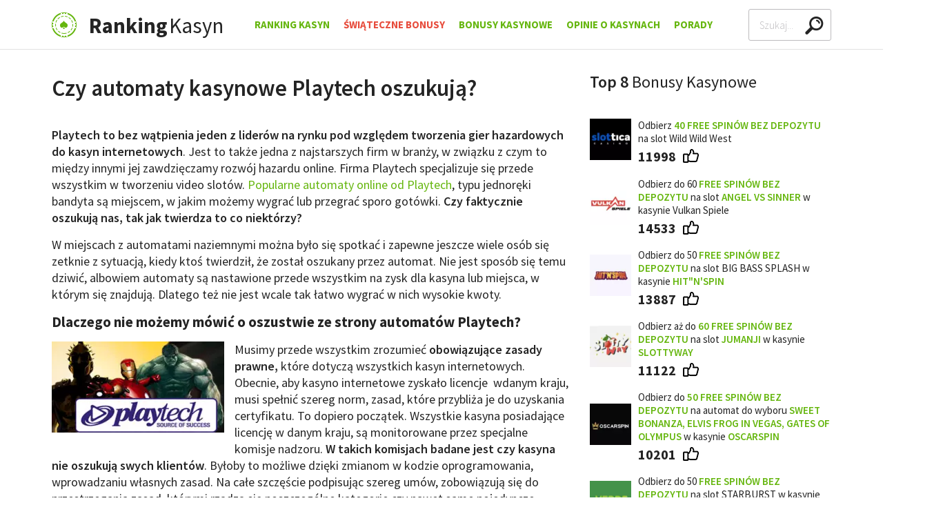

--- FILE ---
content_type: text/html; charset=utf-8
request_url: https://www3.ranking-kasyn.com/czy-automaty-playtech-oszukuja
body_size: 10325
content:
<!doctype html><html lang="pl"><head><meta charset="utf-8"><title>Czy automaty kasynowe Playtech oszukują?</title><meta name="viewport" content="width=device-width,user-scalable=0,minimum-scale=1"><meta name="description" content="Czy firmy produkujące automaty i video sloty mogą oszukiwać swoich użytkowników? Każdy z nas nie raz korzystał z automatu jednorękiego bandyty. Ale czy była to uczciwa gra?"><link rel="canonical" href="https://www3.ranking-kasyn.com/czy-automaty-playtech-oszukuja"><link rel="stylesheet" href="dist/header.css"><link rel="stylesheet" href="dist/main.css" media="print" onload="this.media='all'; this.onload=null;"><link href="//fonts.googleapis.com" rel="preconnect" crossorigin></head><body><div class="s-page"><header class="js-sticky"><div class="s-wrapper"><div class="c-header"><a href="/" class="c-header__logo c-logo"><img loading="lazy" alt="Ranking Kasyn" class="c-ico" src="img/default/logo.png" width="36" height="36"> <span><strong>Ranking</strong>Kasyn</span></a><ul class="c-header__nav c-nav" id="nav"><li><a href="/">Ranking Kasyn</a></li><li><a href="/bonusy-swiateczne" style="color: #e74c3c">Świąteczne Bonusy</a><div class="js-toggle"></div><ul class="js-display-delay" style="display: none;"><li class="c-box c-box--nav"><a href="/bonusy-swiateczne" class="button black large block">Zobacz wszystkie Świąteczne Bonusy</a></li></ul></li><li><a href="/bonusy-kasynowe">Bonusy Kasynowe</a><div class="js-toggle"></div><ul class="js-display-delay" style="display: none;"><li><a href="/zarejestruj-sie-i-odbierz-30-fs-bez-depozytu-z-slotoro"><picture><source srcset="assets/30-free-spinow-bez-depozytu-na-joker-stoker-w-slotoro-100x76.webp" type="image/webp"><img loading="lazy" src="assets/30-free-spinow-bez-depozytu-na-joker-stoker-w-slotoro-100x76.jpg" alt="30 free spinów bez depozytu na Joker Stoker w Slotoro" width="100" height="76"></picture><p><strong>30 free spinów bez depozytu</strong> na Joker Stoker w <strong>Slotoro</strong></p></a></li><li><a href="/odbierz-60-free-spins-za-potwierdzenie-numeru-telefonu"><picture><source srcset="assets/60-free-spins-bez-depozytu-na-slot-angel-vs-sinner-w-vulkan-spiele-100x76.webp" type="image/webp"><img loading="lazy" src="assets/60-free-spins-bez-depozytu-na-slot-angel-vs-sinner-w-vulkan-spiele-100x76.jpg" alt="60 free spins bez depozytu na slot Angel vs Sinner w Vulkan Spiele" width="100" height="76"></picture><p><strong>Bonus bez depozytu</strong> - 60 free spinów w <strong>Vulkan Spiele</strong></p></a></li><li><a href="/tylko-u-nas-15-darmowych-spins-od-dragonslots"><picture><source srcset="assets/bonus-bez-depozytu-w-e-kasynie-dragon-slots-100x76.webp" type="image/webp"><img loading="lazy" src="assets/bonus-bez-depozytu-w-e-kasynie-dragon-slots-100x76.jpg" alt="Bonus bez depozytu w e-kasynie Dragon Slots" width="100" height="76"></picture><p><strong>15 free spins bez depozytu</strong> w e-kasynie <strong>DragonSlots</strong></p></a></li><li><a href="/60-free-spins-bez-depozytu-w-jumanji-w-slottyway"><picture><source srcset="assets/60-free-spins-bez-depozytu-w-jumanji-w-kasynie-slottyway-online-100x76.webp" type="image/webp"><img loading="lazy" src="assets/60-free-spins-bez-depozytu-w-jumanji-w-kasynie-slottyway-online-100x76.jpg" alt="60 free spins bez depozytu w Jumanji w kasynie Slottyway online" width="100" height="76"></picture><p><strong>60 free spins bez depozytu</strong> w Jumanji w kasynie <strong>Slottyway</strong></p></a></li><li><a href="/bonus-exclusive-20-free-spins-w-ritzocasino"><picture><source srcset="assets/bonus-bez-depozytu-w-e-kasynie-ritzo-100x76.webp" type="image/webp"><img loading="lazy" src="assets/bonus-bez-depozytu-w-e-kasynie-ritzo-100x76.jpg" alt="Bonus bez depozytu w e-kasynie Ritzo" width="100" height="76"></picture><p><strong>20 darmowych spins bez depozytu</strong> w e-kasynie <strong>Ritzo</strong></p></a></li><li class="c-box c-box--nav"><a href="/bonusy-kasynowe" class="button black large block">Zobacz wszystkie bonusy</a></li></ul></li><li><a href="/kasyna-opinie">Opinie o Kasynach</a><div class="js-toggle"></div><ul class="js-display-delay" style="display: none;"><li><a href="/kasyno-internetowe-mafiacasino-opinie-ekspertow-i-graczy"><picture><source srcset="assets/tlo-kasyna-mafia-100.webp" type="image/webp"><img loading="lazy" src="assets/tlo-kasyna-mafia-100.jpg" alt="tło kasyna MAfia" width="100" height="77"></picture><span>Mafia Casino - opinie ekspertów i graczy</span></a></li><li><a href="/kasyno-internetowe-vulkan-vegas-opinie-ekspertow-i-graczy"><picture><source srcset="assets/tlo-kasyna-vulkan-vegas-100.webp" type="image/webp"><img loading="lazy" src="assets/tlo-kasyna-vulkan-vegas-100.jpg" alt="Tło kasyna Vulkan Vegas" width="100" height="77"></picture><span>Vulkan Vegas - opinie ekspertów i graczy</span></a></li><li><a href="/kasyno-internetowe-wildrobin-opinie-ekspertow-i-graczy"><picture><source srcset="assets/tlo-kasyna-wildrobin-100.webp" type="image/webp"><img loading="lazy" src="assets/tlo-kasyna-wildrobin-100.jpg" alt="tło kasyna WildRobin" width="100" height="77"></picture><span>WildRobin - opinie ekspertów i graczy</span></a></li><li><a href="/kasyno-internetowe-slotoro-opinie-ekspertow-i-graczy"><picture><source srcset="assets/tlo-kasyna-slotoro-100.webp" type="image/webp"><img loading="lazy" src="assets/tlo-kasyna-slotoro-100.jpg" alt="tło kasyna Slotoro" width="100" height="77"></picture><span>Slotoro - opinie ekspertów i graczy</span></a></li><li><a href="/kasyno-internetowe-hitnspin-opinie-ekspertow-i-graczy"><picture><source srcset="assets/tlo-kasyna-hitnspin-100.webp" type="image/webp"><img loading="lazy" src="assets/tlo-kasyna-hitnspin-100.jpg" alt="tło kasyna Hitnspin" width="100" height="77"></picture><span>Hit&#x27;n&#x27;Spin - opinie ekspertów i graczy</span></a></li><li class="c-box c-box--nav"><a href="/kasyna-opinie" class="button black large block">Zobacz wszystkie opinie</a></li></ul></li><li><a href="/porady-kasynowe">Porady</a><div class="js-toggle"></div><ul class="js-display-delay" style="display: none;"><li><a href="/metody-platnosci">Metody płatności w kasynie</a></li><li><a href="/zasady-gry-w-kasynie-online-dla-poczatkujacych">Słownik Pojęć Kasynowych</a></li><li><a href="/kasyna-naziemne">Kasyna naziemne</a></li><li><a href="/uzaleznienie-od-hazardu">Hazard - uzależnienie</a></li><li><a href="/legalne-kasyno-w-internecie">Legalne kasyno online</a></li><li><a href="/bezpieczne-kasyno-internetowe">Bezpieczne kasyno internetowe</a></li><li><a href="/podatek-od-gier-w-kasynie-podatek-od-wygranej">Podatek od wygranej</a></li><li><a href="/logowanie-w-kasynie-online">Jak się zarejestrować?</a></li><li><a href="/kasyna-mobilne">Kasyna mobilne</a></li><li><a href="/regulamin-w-kasynie-online">Regulamin kasyn online</a></li><li><a href="/filmy-o-hazardzie-w-ranking-kasyn">Filmy</a></li><li><a href="/vpn-i-kasyna-online">VPN i kasyna online</a></li><li><a href="/czy-kasyno-online-moze-zbankrutowac">Bankructwo kasyna</a></li><li><a href="/jak-uniknac-konfiskaty-wygranej-prze-kasyno">Konfiskata w kasynie</a></li><li><a href="/konsekwencje-rejestracji-z-falszywymi-danymi-w-kasynie-online">Fałszywe dane przy rejestracji</a></li><li><a href="/kasyna-internetowe-vr-wirtualna-rzeczywistosc">Kasyno VR</a></li><li><a href="/mity-i-fakty-o-hazardzie-online">Hazard - mity i fakty</a></li><li><a href="/alternatywy-dla-betgames-od-sts">Betgames od STS</a></li><li><a href="/kasyno-online-bez-podatku">Kasyno bez podatku</a></li><li><a href="/wyplacalne-kasyna-internetowe">Wypłacalność kasyn</a></li><li><a href="/100-sposobow-na-wygrana-w-hazardzie">100 sposobów na wygraną</a></li><li><a href="/15-trikow-hazardowych-ktore-naprawde-dzialaja">15 trików hazardowych</a></li><li><a href="/trzy-fakty-o-licencjach-hazardowych-dla-kasyn-online">Licencje dla kasyn online</a></li><li><a href="/kasyno-online-mnie-oszukalo-gdzie-to-zglosic">Gdy kasyno oszuka</a></li><li><a href="/czy-bycie-krupierem-w-kasynie-jest-ekscytujace">O pracy krupiera</a></li><li><a href="/najwieksi-zwyciezcy-w-kasynach-i-co-sie-z-nimi-stalo">Największe wygrane</a></li><li><a href="/dlaczego-hazardzisci-zawsze-przegrywaja">Dlaczego przegrywają?</a></li><li><a href="/psychologia-w-kasynie-jaka-jest-przewaga-kasyna">Triki psychologiczne stosowane przez kasyna</a></li><li><a href="/jakim-typem-hazardzisty-jestes-w-kasynie-online">Hazardzista czyli kto?</a></li><li><a href="/co-rozumieja-kasynowi-gracze-czego-nie-rozumiesz-ty">Prawdziwy gracz</a></li><li><a href="/7-niegrzecznych-rzeczy-ktore-mozesz-zrobic-na-automacie">Kasynowe faux pas</a></li><li><a href="/kim-to-jest-gracz-high-roller-i-jak-nim-zostac">Gracz High Roller</a></li><li><a href="/co-zrobic-gdy-kasyno-online-zablokuje-ci-konto">Blokada konta w kasynie</a></li><li><a href="/jak-dzialaja-turnieje-kasynowe">Turnieje kasynowe</a></li><li><a href="/popularni-producenci-automatow-kasynowych-online">Producenci gier kasynowych</a></li><li><a href="/gry-kasynowe">Gry Hazardowe</a></li></ul></li></ul><div class="c-header__search"><form class="c-search" id="js-search"><label class="sr color-yellow-1" for="search-header-input">Search</label><div class="c-search__input"><input type="text" placeholder="Szukaj..." name="q" id="search-header-input" autocomplete="off"><div class="c-search__clear js-clear"></div><div class="c-search__list js-list" id="searchHeaderList"><div class="c-loader js-loader"></div><ul class="padding js-results"></ul></div></div></form></div><div class="c-header__menu"><a href="#" class="button basic js-toggle" data-toggle="nav" data-toggle-class="true" data-overflow="false"><span>Menu</span></a></div></div></div></header><main class="s-main"><div class="s-wrapper"><div class="s-content s-content--subpage"><article><div class="c-heading"><h1>Czy automaty kasynowe Playtech oszukują?</h1></div><div class="s-article margin-top"><p><strong>Playtech to bez wątpienia jeden z liderów na rynku pod względem tworzenia gier hazardowych do kasyn internetowych</strong>. Jest to także jedna z najstarszych firm w branży, w związku z czym to między innymi jej zawdzięczamy rozwój hazardu online. Firma Playtech specjalizuje się przede wszystkim w tworzeniu video slotów. <a href="/najlepsze-automaty-kasynowe-od-playtech">Popularne automaty online od Playtech</a>, typu jednoręki bandyta są miejscem, w jakim możemy wygrać lub przegrać sporo gotówki.<strong> Czy faktycznie oszukują nas, tak jak twierdza to co niektórzy?</strong></p><p>W miejscach z automatami naziemnymi można było się spotkać i zapewne jeszcze wiele osób się zetknie z sytuacją, kiedy ktoś twierdził, że został oszukany przez automat. Nie jest sposób się temu dziwić, albowiem automaty są nastawione przede wszystkim na zysk dla kasyna lub miejsca, w którym się znajdują. Dlatego też nie jest wcale tak łatwo wygrać w nich wysokie kwoty.</p><h2>Dlaczego nie możemy mówić o oszustwie ze strony automatów Playtech?</h2><p><picture><source srcset="assets/playtech-automaty.webp" type="image/webp"><img class="align-left" title="Playtech automaty" src="assets/playtech-automaty.jpg" alt="Playtech automaty" width="250" height="132"></picture>Musimy przede wszystkim zrozumieć <strong>obowiązujące zasady prawne,</strong> które dotyczą wszystkich kasyn internetowych. Obecnie, aby kasyno internetowe zyskało licencje  wdanym kraju, musi spełnić szereg norm, zasad, które przybliża je do uzyskania certyfikatu. To dopiero początek. Wszystkie kasyna posiadające licencję w danym kraju, są monitorowane przez specjalne komisje nadzoru. <strong>W takich komisjach badane jest czy kasyna nie oszukują swych klientów</strong>. Byłoby to możliwe dzięki zmianom w kodzie oprogramowania, wprowadzaniu własnych zasad. Na całe szczęście podpisując szereg umów, zobowiązują się do przestrzegania zasad, którymi rządzą się poszczególne kategorie czy nawet same pojedyncze automaty. Jeżeli dojdzie do jakichkolwiek nieprawidłowości, mogą zostać one zgłoszone przez użytkowników kasyn,a co za tym idzie komisje mogą wszcząć śledztwo. W takim wypadku kasyno może zyskać mniejszą lub większą karę finansową jak i również utracić swą licencję, co wiązałoby się z utratą przez nie możliwości oferowania gier hazardowych, w tym automatów Playtech.</p><h2>Warto poznać specyfikę samych automatów.</h2><p>Choć są one opracowane na zasadzie losowości, to jednak<strong> nad wszystkim czuwa specjalne oprogramowanie</strong>. Dzięki temu raczej niemożliwym jest, aby jednak osoba mogła doświadczyć kilku wysokich wygranych z rzędu. Działa to wszystko na metodzie progresji oraz szacowania szans. Oprogramowanie marki Playtech działa podobnie jak wielu innych marek. Ma ono za zadanie przynosić zysk dla kasyna, a tylko szczęśliwcy mogą liczyć na to, że uda im się wygrać całkiem spore pieniądze. <strong>W prostych słowach można powiedzieć, że automat nastawiony jest na jedną lub dwie większe wygrane w ciągu całego dnia.</strong> Oczywiście uzależnione jest to od częstotliwości obrotu bębnami. W związku z tym wydając sporo pieniędzy na danym automacie marki Playtech nie możemy mieć pretensji o to, że zostaliśmy oszukani. To, że wygraliśmy więcej wczoraj, ostatnim razem, nie oznacza, że również i dziś dorzucimy do swego konta w kasynie więcej gotówki. Taka jest natura automatów, dlatego musimy zdać się na losowość. Oczywiście są specjalne metody, dzięki którym możemy zwiększyć swe szanse na wygraną, jednak o tym, napisaliśmy w innym artykule.</p><p><strong><picture><source srcset="assets/specyfika-automatow.webp" type="image/webp"><img class="align-right" title="Specyfika automatów" src="assets/specyfika-automatow.jpg" alt="Specyfika automatów" width="250" height="346"></picture>Playtech to firma, której automaty są obecne w wielu kasynach internetowych</strong>. Do popularnych jej tytułów video slotów należą między innymi: Vacation Station, Gold Rally, Wild Spirit, Santa Suprise, Fantastic Four, Kong, Iron Man, Pink Panther, Gladiator, Spin 2 Million, Rocky, Daredevil czy też The Incredible Hulk. Możemy je spotkać w wielu kasynach internetowych. Nie są to gry, które mogą nas oszukać. Warto jednak wiedzieć, że jeśli zauważymy jakiekolwiek nieprawidłowości, zawsze swe spostrzeżenia czy obawy możemy zgłosić do odpowiednich komisji, które akurat odpowiadają za dane kasyno.</p><p>Playtech jak wiele innych firm tworzących oprogramowanie, zobowiązuje się do przestrzegania pewnych zasad. Dlatego też firma ta nie zostawia żadnych luk w swych grach typu jednoręki bandyta, przez co nieuczciwe kasyna mogą dowolnie zmieniać ich kody źródłowe, opcje, szanse na zarabianie. Jednak można powiedzieć, że automaty Playtech trochę nas oszukują. Ma to jednak związek ze wszystkimi automatami dostępnymi na rynku. Takie automaty dostępne w kasynach internetowych mogą nas łudzić, że mamy szanse na wysokie wygrane. Tymczasem są one przede wszystkim nastawione na wygrane dla kasyna. W ten oto sposób można mówić o pewnym oszustwie, jednak pod względem prawnym wszystko znajduje się na prawidłowym miejscu.</p><p>Reasumując wszystkie zawarte w tym artykule informacje, popularne na rynku automaty typu jednoręki bandyta od marki <strong>Playtech nie poszukują graczy w kasynach internetowych</strong>. Są to profesjonalne maszyny, które mają dbać o prawidłowy przebieg obrotów bębnami, a co za tym idzie na porażki, mniejsze lub większe wygrane dla graczy. Warto o tym pamiętać na przyszłość.</p></div></article><aside class="s-aside js-sticky"><div><div class="c-heading"><h2>Top 8 <span>Bonusy Kasynowe</span></h2></div></div><ul class="s-payments"><li class="c-payment"><div class="c-payment__image"><a href="/odbierz-bonus/slottica" target="_blank" rel="nofollow"><picture><source srcset="assets/kasyno-online-slottica-90x90.webp" type="image/webp"><img loading="lazy" src="assets/kasyno-online-slottica-90x90.png" alt="Kasyno online Slottica" width="90" height="90"></picture></a></div><div class="c-payment__title"><a href="/odbierz-bonus/slottica" target="_blank" rel="nofollow">Odbierz <strong>40 free spinów bez depozytu</strong> na slot Wild Wild West</a></div><div class="c-payment__likes"><a class="button basic icon" href="#"><span>11998</span> <img class="c-ico" alt="likes" src="img/default/ico-hand-1-black.png" width="23" height="20"></a></div></li><li class="c-payment"><div class="c-payment__image"><a href="/odbierz-bonus/vulkan-spiele" target="_blank" rel="nofollow"><picture><source srcset="assets/kasyno-online-vulkan-spiele-90x90.webp" type="image/webp"><img loading="lazy" src="assets/kasyno-online-vulkan-spiele-90x90.png" alt="Kasyno Online Vulkan Spiele" width="90" height="90"></picture></a></div><div class="c-payment__title"><a href="/odbierz-bonus/vulkan-spiele" target="_blank" rel="nofollow">Odbierz do 60 <strong>free spinów bez depozytu </strong>na slot <strong>Angel vs Sinner </strong>w kasynie Vulkan Spiele<strong><br></strong></a></div><div class="c-payment__likes"><a class="button basic icon" href="#"><span>14533</span> <img class="c-ico" alt="likes" src="img/default/ico-hand-1-black.png" width="23" height="20"></a></div></li><li class="c-payment"><div class="c-payment__image"><a href="/odbierz-bonus/hitnspin" target="_blank" rel="nofollow"><picture><source srcset="assets/kasyno-online-hit-n-spin-90x90.webp" type="image/webp"><img loading="lazy" src="assets/kasyno-online-hit-n-spin-90x90.png" alt="Kasyno online Hit'n'Spin" width="90" height="90"></picture></a></div><div class="c-payment__title"><a href="/odbierz-bonus/hitnspin" target="_blank" rel="nofollow">Odbierz do 50 <strong>free spinów bez depozytu </strong>na slot BIG BASS SPLASH w kasynie <strong>Hit"n'Spin</strong></a></div><div class="c-payment__likes"><a class="button basic icon" href="#"><span>13887</span> <img class="c-ico" alt="likes" src="img/default/ico-hand-1-black.png" width="23" height="20"></a></div></li><li class="c-payment"><div class="c-payment__image"><a href="/odbierz-bonus/slottyway" target="_blank" rel="nofollow"><picture><source srcset="assets/kasyno-online-slottyway-90x90.webp" type="image/webp"><img loading="lazy" src="assets/kasyno-online-slottyway-90x90.png" alt="Kasyno online SlottyWay" width="90" height="90"></picture></a></div><div class="c-payment__title"><a href="/odbierz-bonus/slottyway" target="_blank" rel="nofollow">Odbierz aż do <strong>60</strong> <strong>free spinów bez depozytu </strong>na slot <strong>Jumanji</strong> w kasynie <strong>SlottyWay</strong></a></div><div class="c-payment__likes"><a class="button basic icon" href="#"><span>11122</span> <img class="c-ico" alt="likes" src="img/default/ico-hand-1-black.png" width="23" height="20"></a></div></li><li class="c-payment"><div class="c-payment__image"><a href="/odbierz-bonus/oscarspin" target="_blank" rel="nofollow"><picture><source srcset="assets/kasyno-online-oscarspin-90x90.webp" type="image/webp"><img loading="lazy" src="assets/kasyno-online-oscarspin-90x90.png" alt="Kasyno online Oscarspin" width="90" height="90"></picture></a></div><div class="c-payment__title"><a href="/odbierz-bonus/oscarspin" target="_blank" rel="nofollow">Odbierz do <strong>50</strong> <strong>free spinów bez depozytu </strong>na automat do wyboru <strong>Sweet Bonanza, Elvis Frog in Vegas, Gates of Olympus</strong> w kasynie <strong>Oscarspin</strong></a></div><div class="c-payment__likes"><a class="button basic icon" href="#"><span>10201</span> <img class="c-ico" alt="likes" src="img/default/ico-hand-1-black.png" width="23" height="20"></a></div></li><li class="c-payment"><div class="c-payment__image"><a href="/odbierz-bonus/verde" target="_blank" rel="nofollow"><picture><source srcset="assets/kasyno-online-verde-casino-90x90.webp" type="image/webp"><img loading="lazy" src="assets/kasyno-online-verde-casino-90x90.png" alt="Kasyno online Verde Casino" width="90" height="90"></picture></a></div><div class="c-payment__title"><a href="/odbierz-bonus/verde" target="_blank" rel="nofollow">Odbierz do 50 <strong>free spinów bez depozytu </strong>na slot STARBURST w kasynie <strong>Verde</strong></a></div><div class="c-payment__likes"><a class="button basic icon" href="#"><span>9433</span> <img class="c-ico" alt="likes" src="img/default/ico-hand-1-black.png" width="23" height="20"></a></div></li><li class="c-payment"><div class="c-payment__image"><a href="/odbierz-bonus/vulkan-vegas" target="_blank" rel="nofollow"><picture><source srcset="assets/kasyno-online-vulkan-vegas-90x90.webp" type="image/webp"><img loading="lazy" src="assets/kasyno-online-vulkan-vegas-90x90.png" alt="Kasyno online Vulkan Vegas" width="90" height="90"></picture></a></div><div class="c-payment__title"><a href="/odbierz-bonus/vulkan-vegas" target="_blank" rel="nofollow">Odbierz <strong>50 free spinów bez depozytu</strong> na slot Book of Dead</a></div><div class="c-payment__likes"><a class="button basic icon" href="#"><span>9309</span> <img class="c-ico" alt="likes" src="img/default/ico-hand-1-black.png" width="23" height="20"></a></div></li><li class="c-payment"><div class="c-payment__image"><a href="/odbierz-bonus/ice" target="_blank" rel="nofollow"><picture><source srcset="assets/kasyno-online-ice-casino-90x90.webp" type="image/webp"><img loading="lazy" src="assets/kasyno-online-ice-casino-90x90.png" alt="Kasyno online Ice Casino" width="90" height="90"></picture></a></div><div class="c-payment__title"><a href="/odbierz-bonus/ice" target="_blank" rel="nofollow">Odbierz do 50 <strong>free spinów bez depozytu </strong>na slot <strong>Fire Joker</strong> w kasynie <strong>Ice Casino<br></strong></a></div><div class="c-payment__likes"><a class="button basic icon" href="#"><span>8840</span> <img class="c-ico" alt="likes" src="img/default/ico-hand-1-black.png" width="23" height="20"></a></div></li></ul><div><div class="c-heading"><h2>Najnowsze <span>artykuły</span></h2></div></div><ul class="s-categories s-categories--small"><li><a href="/kasyno-internetowe-goldzino-opinie-ekspertow-i-graczy"><picture><source srcset="assets/kasyno-internetowe-goldzino-opinie-ekspertow-i-graczy-165x165.webp" type="image/webp"><img loading="lazy" src="assets/kasyno-internetowe-goldzino-opinie-ekspertow-i-graczy-165x165.jpg" alt="Kasyno Internetowe GoldZino - opinie ekspertów i graczy" width="165" height="165"></picture>🎖 Kasyno Internetowe GoldZino - opinie ekspertów i graczy</a></li><li><a href="/top-bonusy-w-e-kasynie-spinbetter"><picture><source srcset="assets/top-bonusy-w-e-kasynie-spinbetter-165x165.webp" type="image/webp"><img loading="lazy" src="assets/top-bonusy-w-e-kasynie-spinbetter-165x165.jpg" alt="Top bonusy w e-kasynie SpinBetter" width="165" height="165"></picture>🏅 Top bonusy w e-kasynie SpinBetter | 2026 Styczeń</a></li><li><a href="/top-bonusy-w-e-kasynie-goldzino"><picture><source srcset="assets/top-bonusy-w-e-kasynie-goldzino-165x165.webp" type="image/webp"><img loading="lazy" src="assets/top-bonusy-w-e-kasynie-goldzino-165x165.jpg" alt="Top bonusy w e-kasynie GoldZino" width="165" height="165"></picture>🏅 Top bonusy w e-kasynie GoldZino | 2026 Styczeń</a></li><li><a href="/bonus-za-rejestracje-na-nowy-rok-2026-do-4000-zl"><picture><source srcset="assets/bonus-za-rejestracje-na-nowy-rok-2026-do-4000-zl-165x165.webp" type="image/webp"><img loading="lazy" src="assets/bonus-za-rejestracje-na-nowy-rok-2026-do-4000-zl-165x165.jpg" alt="Bonus za rejestrację na Nowy Rok 2026 do 4000 zł" width="165" height="165"></picture>🎁 Bonus za rejestrację na Nowy Rok do 4000 zł z DragonSlots</a></li><li><a href="/masz-ochote-na-uklad-zgarnij-spersonalizowany-bonus"><picture><source srcset="assets/masz-ochote-na-uklad-zgarnij-spersonalizowany-bonus-165x165.webp" type="image/webp"><img loading="lazy" src="assets/masz-ochote-na-uklad-zgarnij-spersonalizowany-bonus-165x165.jpg" alt="Masz ochotę na układ? Zgarnij spersonalizowany bonus" width="165" height="165"></picture>🤓 Spersonalizowany bonus kasynowy w Jokery</a></li><li><a href="/styczniowy-bonus-120-do-60-free-spins-z-vulkanspiele"><picture><source srcset="assets/styczniowy-bonus-120-do-60-free-spins-z-vulkanspiele-165x165.webp" type="image/webp"><img loading="lazy" src="assets/styczniowy-bonus-120-do-60-free-spins-z-vulkanspiele-165x165.jpg" alt="Styczniowy bonus 120% do 60 Free spins z VulkanSpiele" width="165" height="165"></picture>🎁 Styczniowy bonus 120% do 60 Free spins z VulkanSpiele</a></li></ul></aside></div></div><div class="c-tab"><div class="c-tab__items"><div class="s-wrapper"><div class="c-carousel"><div class="js-width"><div class="c-carousel__items"><div class="c-tab__item is-opened js-tab-reset js-toggle c-carousel__item" data-toggle="newarticles" data-hide="js-tab-reset" data-add-class="true" data-overflow="false">Najnowsze artykuły</div><div class="c-tab__item js-tab-reset js-toggle c-carousel__item" data-toggle="topbonuses" data-hide="js-tab-reset" data-add-class="true" data-overflow="false">Top Bonusy</div><a class="c-tab__item js-tab-reset c-carousel__item" href="/kasyna-opinie">Opinie o kasynach</a> <a class="c-tab__item js-tab-reset c-carousel__item" href="/">Ranking kasyn</a></div></div></div></div></div><div class="c-tab__content js-tab-reset is-opened" id="newarticles"><div class="s-wrapper"><div class="c-carousel c-carousel--tabs js-carousel" data-items="carousel-items-1"><div class="js-width"><div class="c-carousel__items" id="carousel-items-1" data-dots="carousel-dots-1" data-auto="false"><div class="c-carousel__item c-featured"><div class="c-featured__image"><a href="/kasyno-internetowe-goldzino-opinie-ekspertow-i-graczy"><picture><source srcset="assets/kasyno-internetowe-goldzino-opinie-ekspertow-i-graczy-165x165.webp" type="image/webp"><img loading="lazy" src="assets/kasyno-internetowe-goldzino-opinie-ekspertow-i-graczy-165x165.jpg" alt="Kasyno Internetowe GoldZino - opinie ekspertów i graczy" width="165" height="165"></picture></a></div><div class="c-featured__content"><h3><a href="/kasyno-internetowe-goldzino-opinie-ekspertow-i-graczy">🎖 Kasyno Internetowe GoldZino - opinie ekspertów i graczy</a></h3></div></div><div class="c-carousel__item c-featured"><div class="c-featured__image"><a href="/top-bonusy-w-e-kasynie-spinbetter"><picture><source srcset="assets/top-bonusy-w-e-kasynie-spinbetter-165x165.webp" type="image/webp"><img loading="lazy" src="assets/top-bonusy-w-e-kasynie-spinbetter-165x165.jpg" alt="Top bonusy w e-kasynie SpinBetter" width="165" height="165"></picture></a></div><div class="c-featured__content"><h3><a href="/top-bonusy-w-e-kasynie-spinbetter">🏅 Top bonusy w e-kasynie SpinBetter | 2026 Styczeń</a></h3></div></div><div class="c-carousel__item c-featured"><div class="c-featured__image"><a href="/top-bonusy-w-e-kasynie-goldzino"><picture><source srcset="assets/top-bonusy-w-e-kasynie-goldzino-165x165.webp" type="image/webp"><img loading="lazy" src="assets/top-bonusy-w-e-kasynie-goldzino-165x165.jpg" alt="Top bonusy w e-kasynie GoldZino" width="165" height="165"></picture></a></div><div class="c-featured__content"><h3><a href="/top-bonusy-w-e-kasynie-goldzino">🏅 Top bonusy w e-kasynie GoldZino | 2026 Styczeń</a></h3></div></div><div class="c-carousel__item c-featured"><div class="c-featured__image"><a href="/bonus-za-rejestracje-na-nowy-rok-2026-do-4000-zl"><picture><source srcset="assets/bonus-za-rejestracje-na-nowy-rok-2026-do-4000-zl-165x165.webp" type="image/webp"><img loading="lazy" src="assets/bonus-za-rejestracje-na-nowy-rok-2026-do-4000-zl-165x165.jpg" alt="Bonus za rejestrację na Nowy Rok 2026 do 4000 zł" width="165" height="165"></picture></a></div><div class="c-featured__content"><h3><a href="/bonus-za-rejestracje-na-nowy-rok-2026-do-4000-zl">🎁 Bonus za rejestrację na Nowy Rok do 4000 zł z DragonSlots</a></h3></div></div><div class="c-carousel__item c-featured"><div class="c-featured__image"><a href="/masz-ochote-na-uklad-zgarnij-spersonalizowany-bonus"><picture><source srcset="assets/masz-ochote-na-uklad-zgarnij-spersonalizowany-bonus-165x165.webp" type="image/webp"><img loading="lazy" src="assets/masz-ochote-na-uklad-zgarnij-spersonalizowany-bonus-165x165.jpg" alt="Masz ochotę na układ? Zgarnij spersonalizowany bonus" width="165" height="165"></picture></a></div><div class="c-featured__content"><h3><a href="/masz-ochote-na-uklad-zgarnij-spersonalizowany-bonus">🤓 Spersonalizowany bonus kasynowy w Jokery</a></h3></div></div><div class="c-carousel__item c-featured"><div class="c-featured__image"><a href="/styczniowy-bonus-120-do-60-free-spins-z-vulkanspiele"><picture><source srcset="assets/styczniowy-bonus-120-do-60-free-spins-z-vulkanspiele-165x165.webp" type="image/webp"><img loading="lazy" src="assets/styczniowy-bonus-120-do-60-free-spins-z-vulkanspiele-165x165.jpg" alt="Styczniowy bonus 120% do 60 Free spins z VulkanSpiele" width="165" height="165"></picture></a></div><div class="c-featured__content"><h3><a href="/styczniowy-bonus-120-do-60-free-spins-z-vulkanspiele">🎁 Styczniowy bonus 120% do 60 Free spins z VulkanSpiele</a></h3></div></div><div class="c-carousel__item c-featured"><div class="c-featured__image"><a href="/promocja-bgaming-millions-of-drops-mystic-fortune"><picture><source srcset="assets/promocja-bgaming-millions-of-drops-mystic-fortune-165x165.webp" type="image/webp"><img loading="lazy" src="assets/promocja-bgaming-millions-of-drops-mystic-fortune-165x165.jpg" alt="Promocja BGaming Millions of Drops: Mystic Fortune" width="165" height="165"></picture></a></div><div class="c-featured__content"><h3><a href="/promocja-bgaming-millions-of-drops-mystic-fortune">🤓 Promocja BGaming Millions of Drops w Jokery</a></h3></div></div><div class="c-carousel__item c-featured"><div class="c-featured__image"><a href="/zgarnij-1-350-zl-z-bonusem-crab-z-mafiacasino"><picture><source srcset="assets/zgarnij-1-350-zl-z-bonusem-crab-z-mafiacasino-165x165.webp" type="image/webp"><img loading="lazy" src="assets/zgarnij-1-350-zl-z-bonusem-crab-z-mafiacasino-165x165.jpg" alt="Zgarnij 1 350 zł z bonusem crab z MafiaCasino" width="165" height="165"></picture></a></div><div class="c-featured__content"><h3><a href="/zgarnij-1-350-zl-z-bonusem-crab-z-mafiacasino">🎁 Zgarnij 1350 zł i free spiny z Bonusem Crab z MafiaCasino</a></h3></div></div><div class="c-carousel__item c-featured"><div class="c-featured__image"><a href="/dolacz-do-programu-vip-z-mafiacasino"><picture><source srcset="assets/dolacz-do-programu-vip-z-mafiacasino-165x165.webp" type="image/webp"><img loading="lazy" src="assets/dolacz-do-programu-vip-z-mafiacasino-165x165.jpg" alt="Dołącz do Programu VIP z MafiaCasino" width="165" height="165"></picture></a></div><div class="c-featured__content"><h3><a href="/dolacz-do-programu-vip-z-mafiacasino">🎁 Dołącz do Programu VIP z Mafia Casino</a></h3></div></div><div class="c-carousel__item c-featured"><div class="c-featured__image"><a href="/bonus-z-trzecim-depozytem-100-do-2-500-zl-z-goldzino"><picture><source srcset="assets/bonus-z-trzecim-depozytem-100-do-2-500-zl-z-goldzino-165x165.webp" type="image/webp"><img loading="lazy" src="assets/bonus-z-trzecim-depozytem-100-do-2-500-zl-z-goldzino-165x165.jpg" alt="Bonus z trzecim depozytem 100% do 2 500 zł z Goldzino" width="165" height="165"></picture></a></div><div class="c-featured__content"><h3><a href="/bonus-z-trzecim-depozytem-100-do-2-500-zl-z-goldzino">🎁 Bonus z trzecim depozytem z Goldzino - do 2500 zł</a></h3></div></div></div></div><ul class="c-carousel__dots js-dots" id="carousel-dots-1"></ul></div></div></div><div class="c-tab__content js-tab-reset" id="topbonuses"><div class="s-wrapper"><div class="c-carousel c-carousel--tabs js-carousel" data-items="carousel-items-2"><div class="js-width"><div class="c-carousel__items" id="carousel-items-2" data-dots="carousel-dots-2" data-auto="false"><div class="c-carousel__item c-featured"><div class="c-featured__image"><a href="/zarejestruj-sie-i-odbierz-30-fs-bez-depozytu-z-slotoro"><picture><source srcset="assets/30-free-spinow-bez-depozytu-na-joker-stoker-w-slotoro-165x165.webp" type="image/webp"><img loading="lazy" src="assets/30-free-spinow-bez-depozytu-na-joker-stoker-w-slotoro-165x165.jpg" alt="30 free spinów bez depozytu na Joker Stoker w Slotoro" width="165" height="165"></picture></a></div><div class="c-featured__content"><h3><a href="/zarejestruj-sie-i-odbierz-30-fs-bez-depozytu-z-slotoro">Slotoro</a></h3><div class="c-rating c-rating--green"><div class="c-rating__progress" style="width: 100.0%;"></div></div></div></div><div class="c-carousel__item c-featured"><div class="c-featured__image"><a href="/odbierz-60-free-spins-za-potwierdzenie-numeru-telefonu"><picture><source srcset="assets/60-free-spins-bez-depozytu-na-slot-angel-vs-sinner-w-vulkan-spiele-165x165.webp" type="image/webp"><img loading="lazy" src="assets/60-free-spins-bez-depozytu-na-slot-angel-vs-sinner-w-vulkan-spiele-165x165.jpg" alt="60 free spins bez depozytu na slot Angel vs Sinner w Vulkan Spiele" width="165" height="165"></picture></a></div><div class="c-featured__content"><h3><a href="/odbierz-60-free-spins-za-potwierdzenie-numeru-telefonu">Vulkan Spiele</a></h3><div class="c-rating c-rating--green"><div class="c-rating__progress" style="width: 100.0%;"></div></div></div></div><div class="c-carousel__item c-featured"><div class="c-featured__image"><a href="/tylko-u-nas-15-darmowych-spins-od-dragonslots"><picture><source srcset="assets/bonus-bez-depozytu-w-e-kasynie-dragon-slots-165x165.webp" type="image/webp"><img loading="lazy" src="assets/bonus-bez-depozytu-w-e-kasynie-dragon-slots-165x165.jpg" alt="Bonus bez depozytu w e-kasynie Dragon Slots" width="165" height="165"></picture></a></div><div class="c-featured__content"><h3><a href="/tylko-u-nas-15-darmowych-spins-od-dragonslots">Dragon Slots</a></h3><div class="c-rating c-rating--green"><div class="c-rating__progress" style="width: 98.0%;"></div></div></div></div><div class="c-carousel__item c-featured"><div class="c-featured__image"><a href="/60-free-spins-bez-depozytu-w-jumanji-w-slottyway"><picture><source srcset="assets/60-free-spins-bez-depozytu-w-jumanji-w-kasynie-slottyway-online-165x165.webp" type="image/webp"><img loading="lazy" src="assets/60-free-spins-bez-depozytu-w-jumanji-w-kasynie-slottyway-online-165x165.jpg" alt="60 free spins bez depozytu w Jumanji w kasynie Slottyway online" width="165" height="165"></picture></a></div><div class="c-featured__content"><h3><a href="/60-free-spins-bez-depozytu-w-jumanji-w-slottyway">SlottyWay</a></h3><div class="c-rating c-rating--green"><div class="c-rating__progress" style="width: 98.0%;"></div></div></div></div><div class="c-carousel__item c-featured"><div class="c-featured__image"><a href="/bonus-exclusive-20-free-spins-w-ritzocasino"><picture><source srcset="assets/bonus-bez-depozytu-w-e-kasynie-ritzo-165x165.webp" type="image/webp"><img loading="lazy" src="assets/bonus-bez-depozytu-w-e-kasynie-ritzo-165x165.jpg" alt="Bonus bez depozytu w e-kasynie Ritzo" width="165" height="165"></picture></a></div><div class="c-featured__content"><h3><a href="/bonus-exclusive-20-free-spins-w-ritzocasino">Ritzo</a></h3><div class="c-rating c-rating--green"><div class="c-rating__progress" style="width: 98.0%;"></div></div></div></div><div class="c-carousel__item c-featured"><div class="c-featured__image"><a href="/exclusive-50-darmowych-spinow-z-rejestracja-w-icecasino"><picture><source srcset="assets/50-free-spins-bez-depozytu-w-book-of-fallen-w-kasynie-icecasino-165x165.webp" type="image/webp"><img loading="lazy" src="assets/50-free-spins-bez-depozytu-w-book-of-fallen-w-kasynie-icecasino-165x165.jpg" alt="50 free spins bez depozytu w Book of Fallen w kasynie IceCasino" width="165" height="165"></picture></a></div><div class="c-featured__content"><h3><a href="/exclusive-50-darmowych-spinow-z-rejestracja-w-icecasino">IceCasino</a></h3><div class="c-rating c-rating--green"><div class="c-rating__progress" style="width: 98.0%;"></div></div></div></div><div class="c-carousel__item c-featured"><div class="c-featured__image"><a href="/40-free-spins-bez-depozytu-w-wild-wild-west-w-slottica"><picture><source srcset="assets/slottica-bonus-bez-depozytu-na-start-w-kasynie-165x165.webp" type="image/webp"><img loading="lazy" src="assets/slottica-bonus-bez-depozytu-na-start-w-kasynie-165x165.jpg" alt="Slottica - bonus bez depozytu na start w kasynie" width="165" height="165"></picture></a></div><div class="c-featured__content"><h3><a href="/40-free-spins-bez-depozytu-w-wild-wild-west-w-slottica">Slottica</a></h3><div class="c-rating c-rating--green"><div class="c-rating__progress" style="width: 98.0%;"></div></div></div></div><div class="c-carousel__item c-featured"><div class="c-featured__image"><a href="/odbierz-50-free-spins-z-weryfikacja-w-hitnspin"><picture><source srcset="assets/bonus-bez-depozytu-w-hit-n-spin-165x165.webp" type="image/webp"><img loading="lazy" src="assets/bonus-bez-depozytu-w-hit-n-spin-165x165.jpg" alt="Bonus bez depozytu w Hit'n'spin" width="165" height="165"></picture></a></div><div class="c-featured__content"><h3><a href="/odbierz-50-free-spins-z-weryfikacja-w-hitnspin">Hit&#x27;n&#x27;Spin</a></h3><div class="c-rating c-rating--green"><div class="c-rating__progress" style="width: 98.0%;"></div></div></div></div><div class="c-carousel__item c-featured"><div class="c-featured__image"><a href="/bonus-exclusive-50-free-spins-tylko-u-nas"><picture><source srcset="assets/bonus-kasynowy-w-kasynie-on-line-oscarspin-165x165.webp" type="image/webp"><img loading="lazy" src="assets/bonus-kasynowy-w-kasynie-on-line-oscarspin-165x165.jpg" alt="Bonus kasynowy w kasynie on-line OscarSpin" width="165" height="165"></picture></a></div><div class="c-featured__content"><h3><a href="/bonus-exclusive-50-free-spins-tylko-u-nas">Oscarspin</a></h3><div class="c-rating c-rating--green"><div class="c-rating__progress" style="width: 96.0%;"></div></div></div></div><div class="c-carousel__item c-featured"><div class="c-featured__image"><a href="/50-darmowych-spinow-za-rejestracje-w-verdecasino"><picture><source srcset="assets/50-free-spinow-bez-depozytu-na-starburst-w-verde-casino-165x165.webp" type="image/webp"><img loading="lazy" src="assets/50-free-spinow-bez-depozytu-na-starburst-w-verde-casino-165x165.jpg" alt="50 free spinów bez depozytu na Starburst w Verde Casino" width="165" height="165"></picture></a></div><div class="c-featured__content"><h3><a href="/50-darmowych-spinow-za-rejestracje-w-verdecasino">Verde</a></h3><div class="c-rating c-rating--green"><div class="c-rating__progress" style="width: 96.0%;"></div></div></div></div></div></div><ul class="c-carousel__dots js-dots" id="carousel-dots-2"></ul></div></div></div></div></main><footer><div class="s-wrapper c-footer"><div class="c-footer__left"><img class="align-left align-left--forever" alt="Kontakt" loading="lazy" width="48" height="35" src="img/default/ico-enveloper-1-gray.png"><h2>Kontakt</h2><p>Zapraszamy do kontaktu na info[@]ranking-kasyn.com</p><p>Dowiedz się więcej <strong><a href="/o-nas">O nas</a></strong></p></div><div class="c-footer__right"><h2>Polityka Cookies</h2><p>Ta strona internetowa zbiera pliki cookies dla celów statystycznych, reklamowych oraz funkcjonalnych. Dzięki nim możemy indywidualnie dostosować stronę do twoich potrzeb. Masz możliwość wyłączenia ich w przeglądarce, dzięki temu nie będą zbierane żadne informacje.</p></div><div class="c-footer__center"><p class="align-center">WAŻNE: Pamiętaj, że hazard uzależnia. Jeśli czujesz, że Ty lub ktoś z Twojego otoczenia może mieć problem odwiedź <strong><a href="http://www.gambleaware.co.uk/">GambleAware</a>. </strong></p><p class="align-center">Serwis dla osób pełnoletnich 18+</p><p class="align-center">UWAGA: Serwis internetowy ranking-kasyn.com nie zachęca do grania w gry hazardowe. Wszelkie opinie na tej stronie są subiektywnymi opiniami twórców Serwisu. Serwis ten prowadzony jest w języku polskim dla polskojęzycznych użytkowników, którzy przebywają w krajach, w których korzystanie z hazardu online jest dozwolone. Jeśli przebywasz w kraju, w którym hazard online jest zakazany opuść tę stronę. Każdy użytkownik ma obowiązek sprawdzić, czy korzystanie z Serwisu jest legalne w jego jurysdykcji, a serwis ranking-kasyn.com nie ponosi odpowiedzialności za niedopełnienie tego obowiązku.</p></div></div></footer></div><div class="c-popup c-popup--welcome js-popup-reset" id="welcome"><div class="c-popup__bg js-toggle" data-toggle="welcome"></div><div class="c-popup__header"><a href="#" class="c-popup__close js-toggle" data-toggle="welcome">✕</a></div><div class="hidden js-popup" id="popup-647736208b67fee4b7da96f8"><div class="c-popup__content" style="margin-top: -51px"><picture><source srcset="assets/50-free-spinow-na-starburst-w-verde-casino-560.webp" type="image/webp"><img loading="lazy" src="assets/50-free-spinow-na-starburst-w-verde-casino-560.jpg" alt="50 Free Spinów  na Starburst w Verde Casino" width="560" height="400"></picture></div><div class="c-popup__footer c-popup__padding align-center"><a href="/50-darmowych-spinow-za-rejestracje-w-verdecasino" target="_blank" rel="nofollow" class="button green large">Odbierz Free Spiny</a></div></div><div class="hidden js-popup" id="popup-647737738b67fee4b7da96fa"><div class="c-popup__content" style="margin-top: -51px"><picture><source srcset="assets/50-free-spinow-na-book-of-fallen-w-ice-casino-560.webp" type="image/webp"><img loading="lazy" src="assets/50-free-spinow-na-book-of-fallen-w-ice-casino-560.jpg" alt="50 Free Spinów na Book of Fallen w Ice Casino" width="560" height="400"></picture></div><div class="c-popup__footer c-popup__padding align-center"><a href="/exclusive-50-darmowych-spinow-z-rejestracja-w-icecasino" target="_blank" rel="nofollow" class="button green large">Odbierz Spiny</a></div></div><div class="hidden js-popup" id="popup-68b98f7f1884eafe8d2568f5"><div class="c-popup__content" style="margin-top: -51px"><picture><source srcset="assets/60-free-spinow-na-slot-angel-vs-sinner-w-vulkan-spiele-560.webp" type="image/webp"><img loading="lazy" src="assets/60-free-spinow-na-slot-angel-vs-sinner-w-vulkan-spiele-560.jpg" alt="60 Free Spinów na slot Angel vs Sinner w Vulkan Spiele" width="560" height="400"></picture></div><div class="c-popup__footer c-popup__padding align-center"><a href="/odbierz-60-free-spins-za-potwierdzenie-numeru-telefonu" target="_blank" rel="nofollow" class="button green large">ODIERZ SPINY</a></div></div><div class="hidden js-popup" id="popup-647733d28b67fee4b7da96f7"><div class="c-popup__content" style="margin-top: -51px"><picture><source srcset="assets/50-free-spinow-na-book-of-dead-w-vulkan-vegas-560.webp" type="image/webp"><img loading="lazy" src="assets/50-free-spinow-na-book-of-dead-w-vulkan-vegas-560.jpg" alt="50 Free Spinów na Book of Dead w Vulkan Vegas" width="560" height="400"></picture></div><div class="c-popup__footer c-popup__padding align-center"><a href="/tylko-u-nas-50-free-spinow-za-rejestracje-w-vulkan-vegas" target="_blank" rel="nofollow" class="button green large">Odbierz Free Spiny</a></div></div></div><template id="search-item-template"><li><a href="$url" class="s-item-with-pic"><img class="c-pic" width="60" height="60" src="$imageSrc"> <span>$title</span><p>$text</p></a></li></template><script>(function(){
        var b = document.createElement("link");
        b.type = "text/css";
        b.rel = "stylesheet";
        b.href = "//fonts.googleapis.com/css2?family=Source+Sans+Pro:wght@300;400;600;700&display=swap";
        var s = document.getElementsByTagName("script")[0];
        s.parentNode.insertBefore(b, s);})();</script><script src="dist/combined.js" defer="defer" async></script><script>window.appData = {"view":"article","fragments":[]};
        window.upsellData = {"/odbierz-bonus/mr-green":{"name":"Mr. Green","slug":"/odbierz-bonus/mr-green"},"/odbierz-bonus/energycasino":{"name":"EnergyCasino","slug":"/odbierz-bonus/energycasino"},"/odbierz-bonus/unibet":{"name":"Unibet","slug":"/odbierz-bonus/unibet"},"/odbierz-bonus/bet365":{"name":"bet365","slug":"/odbierz-bonus/bet365"},"/odbierz-bonus/redbet":{"name":"RedBet","slug":"/odbierz-bonus/redbet"},"/odbierz-bonus/royal-panda":{"name":"Royal Panda","slug":"/odbierz-bonus/royal-panda"},"/odbierz-bonus/europacasino":{"name":"Europa Casino","slug":"/odbierz-bonus/europacasino"},"/odbierz-bonus/bet-at-home":{"name":"bet-at-home","slug":"/odbierz-bonus/bet-at-home"},"/odbierz-bonus/betclic":{"name":"BetClic","slug":"/odbierz-bonus/betclic"},"/odbierz-bonus/vegasplay":{"name":"VegasPlay","slug":"/odbierz-bonus/vegasplay"},"/odbierz-bonus/kajot":{"name":"Kajot","slug":"/odbierz-bonus/kajot"},"/odbierz-bonus/shadowbet":{"name":"ShadowBet","slug":"/odbierz-bonus/shadowbet"},"/odbierz-bonus/diamond-world":{"name":"Diamond World","slug":"/odbierz-bonus/diamond-world"},"/odbierz-bonus/roy-richie":{"name":"Roy Richie","slug":"/odbierz-bonus/roy-richie"},"/odbierz-bonus/staybet":{"name":"StayBet","slug":"/odbierz-bonus/staybet"},"/odbierz-bonus/sekabet":{"name":"Sekabet","slug":"/odbierz-bonus/sekabet"},"/odbierz-bonus/1xBet":{"name":"1xBet","slug":"/odbierz-bonus/1xBet"},"/odbierz-bonus/bettilt":{"name":"Bettilt","slug":"/odbierz-bonus/bettilt"},"/odbierz-bonus/intragame":{"name":"IntraGame","slug":"/odbierz-bonus/intragame"},"/odbierz-bonus/lsbet":{"name":"LSbet","slug":"/odbierz-bonus/lsbet"},"/odbierz-bonus/zigzag777":{"name":"ZigZag777","slug":"/odbierz-bonus/zigzag777"},"/odbierz-bonus/riobet":{"name":"RioBet","slug":"/odbierz-bonus/riobet"},"/odbierz-bonus/caribic-casino":{"name":"Caribic Casino","slug":"/odbierz-bonus/caribic-casino"},"/odbierz-bonus/fetbet":{"name":"FetBet","slug":"/odbierz-bonus/fetbet"},"/odbierz-bonus/viks":{"name":"Viks","slug":"/odbierz-bonus/viks"},"/odbierz-bonus/betadonis":{"name":"Betadonis","slug":"/odbierz-bonus/betadonis"},"/odbierz-bonus/argocasino":{"name":"Argo","slug":"/odbierz-bonus/argocasino"},"/odbierz-bonus/casibon":{"name":"Casibon","slug":"/odbierz-bonus/casibon"},"/odbierz-bonus/joycasino":{"name":"JoyCasino","slug":"/odbierz-bonus/joycasino"},"/odbierz-bonus/betchain":{"name":"BetChain","slug":"/odbierz-bonus/betchain"},"/odbierz-bonus/boaboa":{"name":"BoaBoa","slug":"/odbierz-bonus/boaboa"},"/odbierz-bonus/1xslot":{"name":"1XSLOT","slug":"/odbierz-bonus/1xslot"},"/odbierz-bonus/jackpotcity":{"name":"JackpotCity","slug":"/odbierz-bonus/jackpotcity"},"/odbierz-bonus/spin-casino":{"name":"Spin Casino","slug":"/odbierz-bonus/spin-casino"},"/odbierz-bonus/bonanza-game":{"name":"Bonanza Game","slug":"/odbierz-bonus/bonanza-game"},"/odbierz-bonus/red-pingwin":{"name":"Red PingWin","slug":"/odbierz-bonus/red-pingwin"},"/odbierz-bonus/expekt":{"name":"Expekt","slug":"/odbierz-bonus/expekt"},"/odbierz-bonus/astralbet":{"name":"AstralBet","slug":"/odbierz-bonus/astralbet"},"/odbierz-bonus/gowild":{"name":"GoWild","slug":"/odbierz-bonus/gowild"},"/odbierz-bonus/1xbit":{"name":"1XBit","slug":"/odbierz-bonus/1xbit"},"/odbierz-bonus/queen-vegas":{"name":"Queen Vegas","slug":"/odbierz-bonus/queen-vegas"},"/odbierz-bonus/casinocruise":{"name":"Casino Cruise","slug":"/odbierz-bonus/casinocruise"},"/odbierz-bonus/reloadbet":{"name":"ReloadBet","slug":"/odbierz-bonus/reloadbet"},"/odbierz-bonus/zencasino":{"name":"Zen","slug":"/odbierz-bonus/zencasino"},"/odbierz-bonus/wildjackpots":{"name":"WildJackpots","slug":"/odbierz-bonus/wildjackpots"},"/odbierz-bonus/spinmillion":{"name":"SpinMillion","slug":"/odbierz-bonus/spinmillion"},"/odbierz-bonus/euro-palace":{"name":"Euro Palace","slug":"/odbierz-bonus/euro-palace"},"/odbierz-bonus/loki":{"name":"Loki","slug":"/odbierz-bonus/loki"},"/odbierz-bonus/piggy-bank":{"name":"Piggy Bank","slug":"/odbierz-bonus/piggy-bank"},"/odbierz-bonus/7signs":{"name":"7Signs","slug":"/odbierz-bonus/7signs"},"/odbierz-bonus/winawin":{"name":"Winawin","slug":"/odbierz-bonus/winawin"}};</script><script>(function(i,s,o,g,r,a,m){i['GoogleAnalyticsObject']=r;i[r]=i[r]||function(){
  (i[r].q=i[r].q||[]).push(arguments)},i[r].l=1*new Date();a=s.createElement(o),
  m=s.getElementsByTagName(o)[0];a.async=1;a.src=g;m.parentNode.insertBefore(a,m)
  })(window,document,'script','https://www.google-analytics.com/analytics.js','ga');
  ga('create', 'UA-85780968-1', 'auto');
  ga('send', 'pageview');</script></body></html>

--- FILE ---
content_type: text/plain
request_url: https://www.google-analytics.com/j/collect?v=1&_v=j102&a=757711690&t=pageview&_s=1&dl=https%3A%2F%2Fwww3.ranking-kasyn.com%2Fczy-automaty-playtech-oszukuja&ul=en-us%40posix&dt=Czy%20automaty%20kasynowe%20Playtech%20oszukuj%C4%85%3F&sr=1280x720&vp=1280x720&_u=IEBAAEABAAAAACAAI~&jid=390468252&gjid=2110202510&cid=2012601802.1768444554&tid=UA-85780968-1&_gid=2139958253.1768444554&_r=1&_slc=1&z=1668621210
body_size: -451
content:
2,cG-TY8EDY9HK5